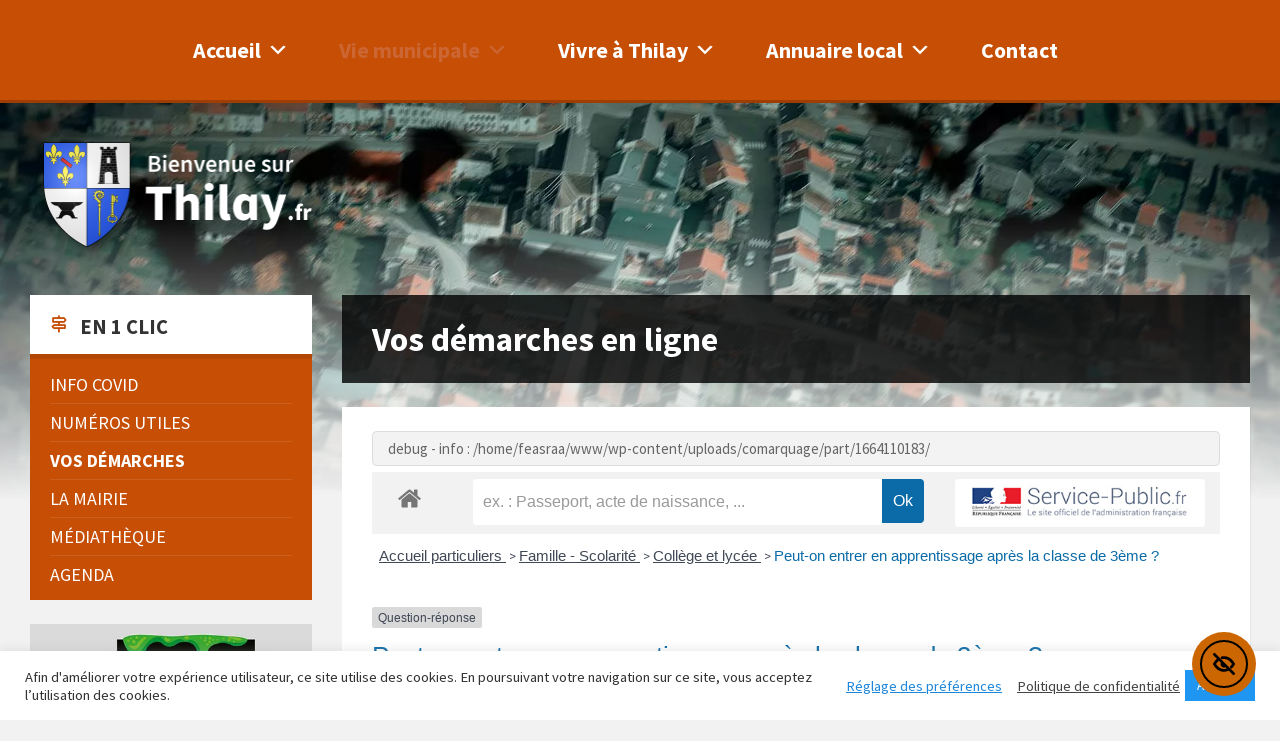

--- FILE ---
content_type: text/html; charset=utf-8
request_url: https://www.google.com/recaptcha/api2/anchor?ar=1&k=6Ld0V1IgAAAAAAFBe0p0ke_DFjIBRN1KFXn12C-X&co=aHR0cHM6Ly90aGlsYXkuZnI6NDQz&hl=en&v=TkacYOdEJbdB_JjX802TMer9&size=invisible&anchor-ms=20000&execute-ms=15000&cb=vrp63zp39dbz
body_size: 44848
content:
<!DOCTYPE HTML><html dir="ltr" lang="en"><head><meta http-equiv="Content-Type" content="text/html; charset=UTF-8">
<meta http-equiv="X-UA-Compatible" content="IE=edge">
<title>reCAPTCHA</title>
<style type="text/css">
/* cyrillic-ext */
@font-face {
  font-family: 'Roboto';
  font-style: normal;
  font-weight: 400;
  src: url(//fonts.gstatic.com/s/roboto/v18/KFOmCnqEu92Fr1Mu72xKKTU1Kvnz.woff2) format('woff2');
  unicode-range: U+0460-052F, U+1C80-1C8A, U+20B4, U+2DE0-2DFF, U+A640-A69F, U+FE2E-FE2F;
}
/* cyrillic */
@font-face {
  font-family: 'Roboto';
  font-style: normal;
  font-weight: 400;
  src: url(//fonts.gstatic.com/s/roboto/v18/KFOmCnqEu92Fr1Mu5mxKKTU1Kvnz.woff2) format('woff2');
  unicode-range: U+0301, U+0400-045F, U+0490-0491, U+04B0-04B1, U+2116;
}
/* greek-ext */
@font-face {
  font-family: 'Roboto';
  font-style: normal;
  font-weight: 400;
  src: url(//fonts.gstatic.com/s/roboto/v18/KFOmCnqEu92Fr1Mu7mxKKTU1Kvnz.woff2) format('woff2');
  unicode-range: U+1F00-1FFF;
}
/* greek */
@font-face {
  font-family: 'Roboto';
  font-style: normal;
  font-weight: 400;
  src: url(//fonts.gstatic.com/s/roboto/v18/KFOmCnqEu92Fr1Mu4WxKKTU1Kvnz.woff2) format('woff2');
  unicode-range: U+0370-0377, U+037A-037F, U+0384-038A, U+038C, U+038E-03A1, U+03A3-03FF;
}
/* vietnamese */
@font-face {
  font-family: 'Roboto';
  font-style: normal;
  font-weight: 400;
  src: url(//fonts.gstatic.com/s/roboto/v18/KFOmCnqEu92Fr1Mu7WxKKTU1Kvnz.woff2) format('woff2');
  unicode-range: U+0102-0103, U+0110-0111, U+0128-0129, U+0168-0169, U+01A0-01A1, U+01AF-01B0, U+0300-0301, U+0303-0304, U+0308-0309, U+0323, U+0329, U+1EA0-1EF9, U+20AB;
}
/* latin-ext */
@font-face {
  font-family: 'Roboto';
  font-style: normal;
  font-weight: 400;
  src: url(//fonts.gstatic.com/s/roboto/v18/KFOmCnqEu92Fr1Mu7GxKKTU1Kvnz.woff2) format('woff2');
  unicode-range: U+0100-02BA, U+02BD-02C5, U+02C7-02CC, U+02CE-02D7, U+02DD-02FF, U+0304, U+0308, U+0329, U+1D00-1DBF, U+1E00-1E9F, U+1EF2-1EFF, U+2020, U+20A0-20AB, U+20AD-20C0, U+2113, U+2C60-2C7F, U+A720-A7FF;
}
/* latin */
@font-face {
  font-family: 'Roboto';
  font-style: normal;
  font-weight: 400;
  src: url(//fonts.gstatic.com/s/roboto/v18/KFOmCnqEu92Fr1Mu4mxKKTU1Kg.woff2) format('woff2');
  unicode-range: U+0000-00FF, U+0131, U+0152-0153, U+02BB-02BC, U+02C6, U+02DA, U+02DC, U+0304, U+0308, U+0329, U+2000-206F, U+20AC, U+2122, U+2191, U+2193, U+2212, U+2215, U+FEFF, U+FFFD;
}
/* cyrillic-ext */
@font-face {
  font-family: 'Roboto';
  font-style: normal;
  font-weight: 500;
  src: url(//fonts.gstatic.com/s/roboto/v18/KFOlCnqEu92Fr1MmEU9fCRc4AMP6lbBP.woff2) format('woff2');
  unicode-range: U+0460-052F, U+1C80-1C8A, U+20B4, U+2DE0-2DFF, U+A640-A69F, U+FE2E-FE2F;
}
/* cyrillic */
@font-face {
  font-family: 'Roboto';
  font-style: normal;
  font-weight: 500;
  src: url(//fonts.gstatic.com/s/roboto/v18/KFOlCnqEu92Fr1MmEU9fABc4AMP6lbBP.woff2) format('woff2');
  unicode-range: U+0301, U+0400-045F, U+0490-0491, U+04B0-04B1, U+2116;
}
/* greek-ext */
@font-face {
  font-family: 'Roboto';
  font-style: normal;
  font-weight: 500;
  src: url(//fonts.gstatic.com/s/roboto/v18/KFOlCnqEu92Fr1MmEU9fCBc4AMP6lbBP.woff2) format('woff2');
  unicode-range: U+1F00-1FFF;
}
/* greek */
@font-face {
  font-family: 'Roboto';
  font-style: normal;
  font-weight: 500;
  src: url(//fonts.gstatic.com/s/roboto/v18/KFOlCnqEu92Fr1MmEU9fBxc4AMP6lbBP.woff2) format('woff2');
  unicode-range: U+0370-0377, U+037A-037F, U+0384-038A, U+038C, U+038E-03A1, U+03A3-03FF;
}
/* vietnamese */
@font-face {
  font-family: 'Roboto';
  font-style: normal;
  font-weight: 500;
  src: url(//fonts.gstatic.com/s/roboto/v18/KFOlCnqEu92Fr1MmEU9fCxc4AMP6lbBP.woff2) format('woff2');
  unicode-range: U+0102-0103, U+0110-0111, U+0128-0129, U+0168-0169, U+01A0-01A1, U+01AF-01B0, U+0300-0301, U+0303-0304, U+0308-0309, U+0323, U+0329, U+1EA0-1EF9, U+20AB;
}
/* latin-ext */
@font-face {
  font-family: 'Roboto';
  font-style: normal;
  font-weight: 500;
  src: url(//fonts.gstatic.com/s/roboto/v18/KFOlCnqEu92Fr1MmEU9fChc4AMP6lbBP.woff2) format('woff2');
  unicode-range: U+0100-02BA, U+02BD-02C5, U+02C7-02CC, U+02CE-02D7, U+02DD-02FF, U+0304, U+0308, U+0329, U+1D00-1DBF, U+1E00-1E9F, U+1EF2-1EFF, U+2020, U+20A0-20AB, U+20AD-20C0, U+2113, U+2C60-2C7F, U+A720-A7FF;
}
/* latin */
@font-face {
  font-family: 'Roboto';
  font-style: normal;
  font-weight: 500;
  src: url(//fonts.gstatic.com/s/roboto/v18/KFOlCnqEu92Fr1MmEU9fBBc4AMP6lQ.woff2) format('woff2');
  unicode-range: U+0000-00FF, U+0131, U+0152-0153, U+02BB-02BC, U+02C6, U+02DA, U+02DC, U+0304, U+0308, U+0329, U+2000-206F, U+20AC, U+2122, U+2191, U+2193, U+2212, U+2215, U+FEFF, U+FFFD;
}
/* cyrillic-ext */
@font-face {
  font-family: 'Roboto';
  font-style: normal;
  font-weight: 900;
  src: url(//fonts.gstatic.com/s/roboto/v18/KFOlCnqEu92Fr1MmYUtfCRc4AMP6lbBP.woff2) format('woff2');
  unicode-range: U+0460-052F, U+1C80-1C8A, U+20B4, U+2DE0-2DFF, U+A640-A69F, U+FE2E-FE2F;
}
/* cyrillic */
@font-face {
  font-family: 'Roboto';
  font-style: normal;
  font-weight: 900;
  src: url(//fonts.gstatic.com/s/roboto/v18/KFOlCnqEu92Fr1MmYUtfABc4AMP6lbBP.woff2) format('woff2');
  unicode-range: U+0301, U+0400-045F, U+0490-0491, U+04B0-04B1, U+2116;
}
/* greek-ext */
@font-face {
  font-family: 'Roboto';
  font-style: normal;
  font-weight: 900;
  src: url(//fonts.gstatic.com/s/roboto/v18/KFOlCnqEu92Fr1MmYUtfCBc4AMP6lbBP.woff2) format('woff2');
  unicode-range: U+1F00-1FFF;
}
/* greek */
@font-face {
  font-family: 'Roboto';
  font-style: normal;
  font-weight: 900;
  src: url(//fonts.gstatic.com/s/roboto/v18/KFOlCnqEu92Fr1MmYUtfBxc4AMP6lbBP.woff2) format('woff2');
  unicode-range: U+0370-0377, U+037A-037F, U+0384-038A, U+038C, U+038E-03A1, U+03A3-03FF;
}
/* vietnamese */
@font-face {
  font-family: 'Roboto';
  font-style: normal;
  font-weight: 900;
  src: url(//fonts.gstatic.com/s/roboto/v18/KFOlCnqEu92Fr1MmYUtfCxc4AMP6lbBP.woff2) format('woff2');
  unicode-range: U+0102-0103, U+0110-0111, U+0128-0129, U+0168-0169, U+01A0-01A1, U+01AF-01B0, U+0300-0301, U+0303-0304, U+0308-0309, U+0323, U+0329, U+1EA0-1EF9, U+20AB;
}
/* latin-ext */
@font-face {
  font-family: 'Roboto';
  font-style: normal;
  font-weight: 900;
  src: url(//fonts.gstatic.com/s/roboto/v18/KFOlCnqEu92Fr1MmYUtfChc4AMP6lbBP.woff2) format('woff2');
  unicode-range: U+0100-02BA, U+02BD-02C5, U+02C7-02CC, U+02CE-02D7, U+02DD-02FF, U+0304, U+0308, U+0329, U+1D00-1DBF, U+1E00-1E9F, U+1EF2-1EFF, U+2020, U+20A0-20AB, U+20AD-20C0, U+2113, U+2C60-2C7F, U+A720-A7FF;
}
/* latin */
@font-face {
  font-family: 'Roboto';
  font-style: normal;
  font-weight: 900;
  src: url(//fonts.gstatic.com/s/roboto/v18/KFOlCnqEu92Fr1MmYUtfBBc4AMP6lQ.woff2) format('woff2');
  unicode-range: U+0000-00FF, U+0131, U+0152-0153, U+02BB-02BC, U+02C6, U+02DA, U+02DC, U+0304, U+0308, U+0329, U+2000-206F, U+20AC, U+2122, U+2191, U+2193, U+2212, U+2215, U+FEFF, U+FFFD;
}

</style>
<link rel="stylesheet" type="text/css" href="https://www.gstatic.com/recaptcha/releases/TkacYOdEJbdB_JjX802TMer9/styles__ltr.css">
<script nonce="qYr3GlOkGlz5JNWmpqsXwA" type="text/javascript">window['__recaptcha_api'] = 'https://www.google.com/recaptcha/api2/';</script>
<script type="text/javascript" src="https://www.gstatic.com/recaptcha/releases/TkacYOdEJbdB_JjX802TMer9/recaptcha__en.js" nonce="qYr3GlOkGlz5JNWmpqsXwA">
      
    </script></head>
<body><div id="rc-anchor-alert" class="rc-anchor-alert"></div>
<input type="hidden" id="recaptcha-token" value="[base64]">
<script type="text/javascript" nonce="qYr3GlOkGlz5JNWmpqsXwA">
      recaptcha.anchor.Main.init("[\x22ainput\x22,[\x22bgdata\x22,\x22\x22,\[base64]/[base64]/[base64]/[base64]/[base64]/[base64]/[base64]/[base64]/[base64]/[base64]/[base64]/[base64]/[base64]/[base64]/[base64]\\u003d\x22,\[base64]\\u003d\\u003d\x22,\x22NcKUUcK4JcKfwopJwozCpDgFwqdpw47DlDFuwrzCvkQNwrrDokhqFsOfwpJqw6HDnl3Ctl8fwoPCs8O/w77Cl8Kow6RUF2NmUmbChghZbMK7fXLDoMKdfydUT8Obwqk5NTkwRsOyw57DvyjDvMO1RsO/[base64]/wr/[base64]/YF0WUcK2wprDmsOyw5kvOCU9wqhoXE3CsxTDusOYw7PCvcKzW8KtXBPDlH8Hwoorw5tOwpvCgwXDqMOhbz/[base64]/[base64]/KykfKBDCnsKhPsOew7/DkMOReMKTw40nOMKzwroZwofCh8KoekhtwoYrw7lWwrEkw5XCp8KUb8KBwoxEXyXCklYuw5M7fS00w6gLw6DDosO2wrbDt8K1w4oywrNwOGTDoMKpwqfDkj3DgsKjX8KtwrvCrcKfYcKhIsO0fgHDl8KKYWzDscKUFMO+RkPCn8Ohb8Olw6ALacK1w4/Cn0VrwpsRSA4xwq3DhEjDlcOpwp3DpcKHHBhowqPDvcOtwq/[base64]/CvcKsdwvDu2/DvsKJHXA7axI4BQ/[base64]/Cn8KeNHvDimvDksOIwqjCu8KFR8K1w7DCnAnClMK1w4NNwrsSPyXDrBsZwrVTwoVgC2RIwpbCusKHN8OeenrDlGstwq3DkMOtw7fDinhuw7LDucKNeMKQWilxQTHDmlMqScK/wqXDkm48GldWYy/[base64]/DvwjCkHrDi0rDuUzCmwnDr8KyEsKnZcKcOMK7B17CiVQawpLCvnd1M18OczHDp0TDtRfDtMOLF0gzwoEvwoQCw4jCv8O5RE43w67Cj8K+wqPDhMK5wpjDv8OZJnLCszEsCMK/w5HDglwOwphzQEfCiHpPw5bCkcKgZTbCuMKdXsKFw7jCqRcMA8Owwr/[base64]/McOhH8O+w6EOw6Buw5BywrZlwpHDjsOaw53Dn2dfW8KXC8KHw4ZQwq7CrMKjw449ezhTw4DDn1lvKVTCgGkmK8KDw40TwrrCqz9FwqnDggHDt8Oew4nDkcO3w7/[base64]/DhzzCvcO8w5ImwrrCtgbDtB0/aWXDsgrDnEA0b1nDnjDCgMK6wqfCgcKKw6gJRsOje8K/w4LDlXnCsFbChQrDuRfDviTDr8O9w6RTwrVjw7cvTQXCiMKGwrvDnMKjw6nCnCzDhMKBw5MJOSQawrQpw6EBDRLCrMO8w5wCw5JSPT3DgMKjP8Kda1snwqh2CkzCnMKjw5/DrMODAFvCsATDt8OyXMOafMKFw4HDncKjLWQRwozCvsKWVsK4KjvDuV/DocOQw7oJGGPDnQHDtsO8w53Dr2shaMOvw7UKw7gmwrUROT8SGU0Qw7/DrkQMI8KWw7Nhwr9Nw6zCocKgw7zCgkgbwpIgwrE7ZWx0wrxdwoE9wpPDqxchw5rCpMO8w4h1VcOIQ8OCwrYawpfCog3DtMOww5rDgMKkwrgpUMO/w7otUsOUwrbDssKhwrZhVMKRwoNxwo/CtQzDtcOEwrESHcO5WyVvwpHCq8O9CcKhYQRYfMK+wo9OXcK6J8Kpw4cGdGE0QMKmFMKLwr1tD8KtV8Oyw4Nmw7DDti/DnsOAw7zCjFLDtsOKS2nDsMK5NMKERsOmw5jDpy5wJsKZwp/DlcKnO8K3wroXw7/[base64]/KkYrwrHCmcOewoPDkidXV0XCthJ1CsKmZi3Cs2bDq2LCiMK6ZMKCw7/[base64]/Cl8OYOyQ0w4XDnwBxDFHCjcKLN8OpOsKqwplWf8KHKsKfwotTN0xVRQc6wqrCsGTCp1QSF8OzQn7DlMKUCnHCtsKeGcK3w5V1IEzChBhQaT/[base64]/Dt8OJw7rDnGYxwrTClcOkFTlJwrrCsMKYfsKHwpMTX0B8w7kCwq3DljEmwrjCnzF9dDnDknLCn3jDmcKhGcKvwpIUKn/CjUTDmSnCvTLDjXATwqxtwoBFw4zCjzvDpDLCt8OgUULCjGzDl8OoIMKaZSF/[base64]/Dml8xwpxtwqVGw5LCscKAw47DkSTCv8K+PDDDrDXDncKfwqY/wo4ObzbCg8KDNilXYx9oIS7DpWd7w7DDtsOaOcO6WMK1RGIBw74rwoPDicOxwrdWPMOkwrh4JsOvw78Gw60lAC0Rw7vDk8O1wq/CpcKwIMOcw5YLw5fDicOwwrc8wqcbwq3Dm0sbbBTDrMKEUcKDw6sST8KXfsK0fT/[base64]/ClsOKw7wowrvDosOaPsKIf0XDng/Cunljw7jDl8Kww79QBVYkMsOFOVHCt8OPw7jDuWE2SMOIVCrDsXNYwr3Cq8Kacy7Cu0BYw4DCvBXCnG55P1TDjDFpGycrE8KEw43DuBfDjMKceH8dw7VvworDpFIuQMOeIyTDuHYAw4/CnQoCHsOuwoLChAZTLRDCpcKhCwQVRFrCtXxqw7plw6wnIVNkw6d6O8Oaf8O8ZAgTU0JJwojCp8KgRmjDuhYfSC3Cu2ZsXsO9MsKYw442TFRxwpMuw4LCjSTCkMKSwoZBQ1nDqMKpVFLCow0lw5tyTT1ED2B9wqzDhsOVw5XCr8K4w4PDg3vCtF16G8OVwrtJdMKIPG/Cr39/wq3DrMKQwpnDtsOfw63Dkg7CsRnDu8Osw58pwq/CmMO+elxmVsK+w4HDkWLDvwLCsQHCmcK6FUxGBmEmWVcbwqZSw54RwqrDmMK3wq9ZwoHDpR3ClyTDlipoWMKWMAMMWMK0KMOuwr7DoMKQLkIHw7HCusKNwp5/[base64]/CmMKEFhHCqXvDmcKVRsOTcsObwrXDk8K6ZlxVZEjDiHYsCsK7KcK9aGAsDGsMwqxLwqXCh8OjVTk0TsKiwqvDiMOfFcOAwoPDnsKjXkfDlGl6w5ROLwxqw5pWw5zDpMK/[base64]/CiHLDvnNCblTDu8OKwo0Fw5jDqRvCrsObY8KYDMKBw6fDocK/[base64]/DuMKvZU7CjcKJUcKbZQLCtiPCp8Okw7TCq8KtDWRXw6pHwplJPlhAFcOjEsKGwo/Cg8O0LUfDucOhwpQ7wqUZw4lFwp3CmcKdQsONw4bCkDDCmzTCpMOrFMO9NnIJwrPDoMKVw5DDliZGw6nDu8KSw4RzSMKyNcOrf8OUFQNeccOpw73Dk20aaMOtb1UNAwHCo0bCqMKyKDEww4bDmFgnwrQ5fHDDmBxpwr/DmyzCiWUvYm9sw7zCgEB5SMO2wpciwq/DiiQow4jCgylQZMOSecKSXcOeBsOaa0fDpCtnw7nCvyDDugdAacK/w5cBwrjDo8OxecKPNULDncKzaMKkUcKhw6PDhMKEHCtQasOcw6bCu2HCtXxWwpwqacKdwo3Ct8OmJA0YKsOiw6XDvlA/XMKpw6LCuGfDtcOow7IvfWdnwoLDlSHCnMKUwqc9wo7DjcOmwo7Dv0dHIUnCnMKOdsOewpbCsMKSw7s3w4rCm8OqMW7CgMKnUzbCosK+bwXChAXCpcO4cSXCsCLCnMKJw4NmYsKzQ8KAc8KRDQXCoMOwYsOIIcOAWcKXwrLDlcKjdglfw7/CksKAK1LCt8OaNcO/OMOpwpBAwoJtX8Kgw4zCr8OAOMOpAQ/DhETCtMODw7ENwpwDw6pdw7nCmmbDvVDChWHCiDPDu8OSUsKLwobCisOrwr/[base64]/DhcOOOno5BhNSwoTDmsK0M1zCtV5GOsKnIMK9w5/DsMKGPsO7B8K8wpTDicKBw5zClcO4eD9Jw6UVwoYjLcKLHMO+JsKVw7VGMsOuGHfCoQ7Dh8KIwrpXdgHDtGfDjsOGYMODdsKkE8OowrlkLsKsPzAmGBnDojjCgcOew61lTUPCnyQ0CzRpDjMXFsK9wq/CucOcQcK2VEowIh3CqMOsScOQA8KYwpoxWcO3wqFSFcK6wpEpMhpQaHcYbEM6VcOmE3zCmXrChSA4w5lZwrjCqsO/CUIvw4IeZsKww7vDl8KZw7fDkMOiw4zDisONLMOYwosWwr3Cg2TDhcKxbcO1ecOHDBjDk1NCwqYJTsKdw7LDrk9BwrU4HMKUCRTDn8OEw5lRwo3Cm2BAw4bCmFNYw6rDmTxPwqULw7hsCFbCl8O+BsONw4AWwoHCnsKOw5rCtkDDrcK0OcKBw4/[base64]/Di8K9HcKlw5ZXw7nDiRTDiDpow5TDsSjClgrDpsOwIMO0McOzI0ZKwrBMw4AOwr/DqUtvSgkrwphJLcOzAjwAwr3ClUIFTS/CksKzT8Kuwqwcw6/[base64]/[base64]/CuzfDhcO6w6TChHFtAVbCo1Rrw5fCk8K+aGZYMFfDsBknX8Kww5DCq3rCtR3CrcOcwrPDpR/CrEDClsOGwq3DscKSZcKkwrx6CUobUUXCiULCtk55w4rDqMOiSxg0MMO3woXDqGnCtHMxwpzDlTAgWsKQXk/Cjx3DjcKUP8OLfxXDtcOvbsKVCcKmw4TCtwENBA7DkWgtw6Rdwo/[base64]/w7TDnzPCncKMLcKPay1/[base64]/w77CuQMaGE96wpzDqMOqbEfDpcKvwoh0WcOpw6k/wq/DtA7Cj8OfOQtdFnEAHcKWWSdSw73CjDnDhF3Crk3ClsKZw6vDiC9WeUQPwoLCkXwuwpgiw7EsJcKlQyzDm8KzYcOowo1JccKmw6/Cr8K4egDDicKBwp18wqHCpcO4QVssNcKRw5bCucOiwqtldE87ST8ywpLDq8K2w6LDpMK1bMOQE8OYwrLDu8Ozdmlhwrw9wqdPc1Fzw5HCtT/CkTNnKsOPw65MYV8UwonDo8OCNn7CqmMSX2ZdFMKye8K9w7vDicOqw5kFCcORwqLDoMOvwpwJAxgEfMKzw7dPWMKJBB/Cm3zDrUUcdMO4w4PDpXEYY34BwqbDmmJUwrDDmVI1Q1M4BsKLdBFdw6fCi2DCn8KhfsKFwoPCnmFEwodCYDMDDj3DocOAw7RZwpbDocODP1llZMKDLSbCt2nCtcKlO19NMHHCqcKSCSRqYhcHw5Adw5nDs2bDlsOyVsKjfVvDoMKaFwfDoMObBwZow7/Ch3DDtsOdw6bDgMKkwqI1w5TDucKMcRHCgwvCjWIhw5w8wprCk2pIwpbDnGTCjz0ewpHDnQwfbMOYwpTDinnDlBZfwpAZw7rCjMKKw4ZrG1FiAcKMX8KCIMOXw6BTw6PCqcOsw4Q0J1s/[base64]/TMKPw5clw5lgXHd2w7x+wow0ZcKFCk3CnW7CrisbwrvClMK+wpzCjMKEw4HDuS/[base64]/w5nCtMOFM1/CtsKFVxESQcObw7F2enFKMkDChXHDh25OwqIpwqJ5BwsZBsOYwqh/LwHCpCPDjDs5w6FeDDLCusOgHEXCuMKIfArDrMKPwrNiV39saAAtDTDCqsORw43CuG3CicORecOhwqMLwpg1WMOowo5nw4/Cl8KHGsKcw5tMwrNXP8KmOMK3w60qNsKSFMO9wpVmw6ICfRRNR2EdccK1wq3DmxjCq2YbDGTDpMKHwrXDicOywoPDpMKNKToGw4EmIsOuI2/DusKyw59kw7jCv8OULsOOwoDCpGU9wrjCqMOvw5RGJgptwrPDoMKmYidiQWLDmcO9wo/DkTRRN8KXwp/Dl8O+wp7Ch8KvHT/DhU3DnsOdHMOyw4V+V24lYznDjl9zwp/[base64]/[base64]/DrFAwwow4HRnDjMOvwr80Bm5Pw5oOwrvCoMKQF8KEWycbV13Cp8OGUsOVQcKea1k8RlbDr8KAEsONw57DgXLDjXV4JFbCtGY7W14Iw7nDjRXDgz/Dh3vCiMK5w4vDt8OrHMKjFcOwwoxnY1YdTMKcwpbDvMKsSsOQcFlAD8KMw5Acw5zCsUcbwp/CqMOlwqY/w6h4w7PCjQDDum7DgXTCs8KDQ8KwVDdmw5LCgFbDjkoxEBXDnzvCkcOjw73Dq8KGXTlHwp7Dt8OqaU3Ci8Kgw7F/w6cRc8OjCcKPPMKSwqUNScO2w5lmw4bCmERPUwtlDcOHw6dKKcOyYx0scXx/[base64]/[base64]/QsO3wonDmG09wr/[base64]/[base64]/[base64]/[base64]/DjwjCvnbDoVYOQl4YDX7CjFwdVWJlw5hiQMKaf30bHGbDlWQ+wo5dW8KjfcOYZCtRbcOcw4PCpiRQK8KRcMOkMsOHw4kewrl2w5fCgn0MwqBlwojDunvCo8OWVkfCqxgWw5nCnsObw4dOw7R+wrd/E8Knw4tkw6jDk0LDjlIhZy55wrLClcO+aMOpPcOeS8OTw5jCmHPCti/DmsKpe0YvUEzCpUBzM8KdHh5VW8OdF8KiShEHGg0oesKTw4MMw7Jdw6TDhcKDHsOGwqgfw4TCvhF7w6QeC8KywrkzWG8ow441SMO/wqQDPcKNw6fDrsOFw6Ukw7wZwq1BdWwwN8ORwo0YE8KTwp/[base64]/DlcODOsOnw4TDt8OzQDcIw7zCk0TCnjXCg0/Cmx3DqUXCrXZYAnMXw5N0wqLDqRFsw6PCgcKrwoLCr8Oxw6RAwqApR8OswqZ6dFgzwqMhMsOPwrg6w7A/[base64]/CnAI8w5XDvyJEZMOgw5PChUVlwrU6EsKPw5d9DCxNeDVcRMK0YXMSW8O0woIgUG5/[base64]/CjcOTb8K/ByrCnTRDwpzCnsKcwozChMKdRgfDhwZqwpvDssKmw7YoThTCthcAw79QwrrDtBlFP8OhQAnDkMKUwqN/eS0vbcOXwrIuw5/ChMOFwpdkwobCmHpow6EhCcOdYsOewq1Tw4DDm8KKwqDCgkgeej7DvmYuA8KTw7nCvkd8dcK/NcKQwoPDnHxiNFjClcKFEHnCozo2csOEw4vDp8ODZk/[base64]/DmcKWw4dyIMKeGMO8woFDw7cPC8OYwqtNw7QoNzrDshISwqFIWTrCph9qPgHCgA3DghIIwpIdwpfDl0JkdsOZVMKzMwPCpcOnwobCqGRawozDu8OEA8OdK8KtPHknwqjCvcKCHsK/w6ULwoY8wrPDnzfCpAsNUkAKf8OBw5E3aMOpw5zCicKow6kfDwsRwr3DtS/CkMKkZnk+BEHCmCnDiBwFe1Jqw5vDnHRCXMKAWcK9CjnCj8Oew5rCvQjDusOuXErDiMKMwqxmw7w6YDxOeDbDt8OpO8O4eTdDEcKgwrhnwpHDkBTDrWEjwrjCiMOZLMOZMUPCkzZUw5oBwpDDksKLD3fCr1UkE8OPwrLCrMKEQMO+w6/Cvg7DhjoufMKgRSB1eMKwfcK9wpACw4kIwpzCmsO7w4XCmmsSw4zCt3paZ8OKwo85C8KoH0E2QcOTwoDDqMOkw4zCsUrCkMKtwqXDul/Dv2PCtBHDiMKvfHPDoz7CuxHDvhFDwo5qwqlCwrvDjSM1wo3Ck19tw5PDlRXCqUnCthbDlMK6w5g5w4TDncKHGDzCv3HDgzdjEVzDvsOSw6vCp8OAGsKrw48VwqDDljB0w5fCmnl9bMOVw7TClsKXR8Kpw4Msw5/DlsOHWcOGw67CnBfDhMOJZGkdOCFUwp3DthvCrcOtwrVuw4XCmsKBw6PCucKxw5A0JTgNw4sjwpRIKyUgQMKqD3bCkxRaTsOBwog6w7FZwq/CpxrCvsKQFXPDu8KDwpxIw6QWAMOaw6PCkWhpMMOMwqxcTCfCqxdVw6DDuTrDq8KOBsKUVMOaGcOFw5s+wqjCk8OVC8OwwqfCs8OPcFs5woMmwqHCmcOzR8Kqwr5jwpjChsKFwr9yc2fCvsKyacOsNMO4RGN9w4soUCgAw6nDqcKbw706ZMKYDcKJGcKzwq/[base64]/DvQx/VsOkKMKbQcKTw7HChMOdf09rSBvDt1kqKsO9NWLCiw4JwqzDpcO5e8K2w7HDgTbCucOzwodWwrYlYcOVw7zDn8Onw55Xw4zDm8KzwqXDkBHCumXCl3fCqcKHwojCiRfCk8Kqw5/DnsKSFGUWw6wmw6FAdcOVTCDDjcKsVCbDrcKtA33CmhTDjMKzCMOoRHQPwpjClkQww7oiwoMYwofClAnDlMK8NsKnw5oOZB8TJ8OpacKpPETDtnxVw4M3ZFxLw5nDr8K0Vl/CpHPCj8KQGn3DpcOybDAmHcKDw6TDnAFbwpzDosKBw5vCunMRSMKsQwMBfi0hw7k1V1cAasKgw64VJTJtD0/[base64]/T8OrwoJzw5/Cj8KmOTJ2JMK9LcOUJcKWBjInK8KXw4/Ckk/DqsOJwp1GPMKBE18yacOowpLCvcOoSsOPw6I9DsOBw65ceh/DsXrCicOmwrR+H8Kkw4MoAl5cwqUmUcKAGsOrw7EwYMK1KgIPwpDCgMOYwrpxwpPCnMKfLnbCkF/CnGgVFsKow6Yiwo/Cs3UQFHs9GzQ7wpkWNR5iG8OeYXIqHGXDl8KsLsKQwpXCiMO6w5fDji8JGcKvwp7DtT1EJ8OUw79QNX/CliBYXUc4w5XDj8Owwq7DlxHCqh4cPsOFA3hFw5/DnmRkw7HDiQbCkCxew4/CmHBOGTbCpnhCwrzCl3/Cq8K6w5sHfsKVw5Nmen3DjwTDj3kCI8KSw50aTcOXJUsPHHQlKRbCnTFMAMOVO8OPwoM1ckEMwrsRwozCm10HEcOoYMO3Tx/DhnJ+fMO/wojCv8OoAcO9w6xTw5jCty00M3okM8OrYFfDvcO4wokeZsOHw7gBGkVgw63Dp8Ocw7/CrMKeHMOyw4Yld8ObwpLDjjnCicK4P8Kmwpozw5fDgBY1TyvDlsKDFmgwPcOoA2ZXPCjCvSLDr8O/w43DslASIB9pNj7Ci8O+QMKtQRUMwogABsOsw5tJW8OON8OuwqhCOV9ZwqjDm8OObi/DscKUw7FHw4TDtcKbw73DoWDDksOuwrBeHMKYShjCmcO1w53Dqz59G8OFw7B6wp/DrzU+w5zDqcKHwpHDgsKPw6kHw4fCosOowqpAJ0hsIkVnbyLDvRFnQ0kqc3dTwpwQwp10dMOEw6k3FgbCoMO2P8K2woYbw6MzwrrCq8KvTnZ+IknCi0w6wrHCiyciw5zDg8KMScKxMCrCrMOUYwHDt0MARG/Dj8Kww7c3WMOVwoQqw6N0w65Sw4PDpMKWJMOVwr8ew5kkX8K1LcKCw6PDgsO3KmsQw7DCqnclXGZTa8K+QBF0wovDonfCuS9kT8KARMKbazfCtUzDisOFw6/CpMOlwqQKP17DkDtGwplubD4jP8KkXB5WOFvCnglEHRJBaCc+Q0QjbA7Djx0aXcKAw6BPwrTCssOwCMKiw4wdw6FnK3nCl8OswpZIAEvCnA11wr3DgcKQDsOawqROEcKTwpfDr8Kxw5/DuT/Dh8K2w6xjMyHDnsKzN8KqI8K/PjtRF0BHHwLDucK6w6vCt03DssOywrwwUcK8w5UbDcOuQcKbFcOhcA/CvhrDkMOvDX3Cn8OwFmomCcKqEjsYQMOQQHzDhcOzw6hLw7HDlsK1wqYrwpcjwoHCuyHDg3rCm8OaP8KxVCfCicKJVXXCusOsG8O5w6Niw5g/aDMCw6QhZB7CicKhwo3Dg21swoRjQcKKFcORMcKlwrEbPlJww6TDksKMBMOgw57CrsOCPkpTb8KtwqPDrMKJw7rDg8KNOX3CpMOPw5rCrEvDvwnDgDYaTCvDi8OOwo0eWsK6w6VANMOORMOswrc5UzDDnQXCk2LDuGrDisKHPAfDgVo0w7HDsz/Do8OZH3YZw5bCucOjwrgnw6hVV19dSTRqBcKQw6cbw5cVw4nDjClmw4waw61rwqQWworClsKVXMOdB1BuBMOtwrIVN8KAw4HCg8Kbwp9yLcOHw6tQM1hEc8O/bUvChsOswqhnw7Rjw4bCp8OLXcKHPwTCt8K+wq8+MsK/[base64]/DlRlsw7onA3XCmkkwasOBw5Vwwr7CicOIWcKkK37DvH8jw6rCl8KjSgJWw6HDlTUsw6zCtQXDscKAw4RKesKXwotuecOAFEfDhRNGwpF0w5gKw7LCvBbDpMOuBHvDiWnDtwzDt3TCoB9JwqIjcwrDvGrCnHZSGMOIwrXCq8KjCSXCuVNAw7/CisOXw6lPbmvDkMK7GcK9KsKow7BHRQPDqsKdSAPCucO2AU4cV8Ksw6LDmSXCncKBwonCgxbCrgAMw7nDn8KUasK0w7zCpsKsw5XCh1rDkS49JcKYNVnCjWzDvTUHV8KjMWwzw71GSQZZIMKGw5bCmcKBIsK/w7/DjQccwrYJw7/[base64]/DyjDhMK+wqI/acKhOA3CtsKPFldcwopZw77CimLCjl9tGDTCjMO9GMObw4BbcwJZRjMgZ8O3w4J/E8KGEcKpbmVCwqrDlMKfw7Y/G3nCuwrCocK2Fh5+TsK4HBHChF3CmXR1QxEGw7bCt8KLwrzCsUTDuMOFwqIpOcK/[base64]/WcKkOsKEwogzwopXw7pLw4rCgsOeDTXCuETCnsOBccKawr80w4rClcOXw5PDugbChXDDrxEQE8KRwpo1w50Rw6B6UMOkQ8OqwrvCk8OqQDvDiFzCkcOFwrHCsHbCg8KRwq57wqFywo8+wrVOXMO5c3bCisO/R0VMN8Knw5sFUkUIwpw3wqTDqzJbfcOOw7F4woZfH8O3d8KxwpDDksKeblPCgwLCpgPDncOAHcO3woYnVHnCpwLCgMKIwpDCuMOXwrvCkmzCo8OkwrvDocO1wqvCq8OCF8Ksfm4/ax/[base64]/[base64]/L8KFw4d3wqJ5bF3DkcKZCzISw5cyKmbCm8O7w5JjO8KvwrDDkGUVwrhAw4vCtGzDnmFLw4LDpgEUK0ZzISpxRcKFwo8fwqcIU8OywrR2woFHIwjCp8Klw5ZtwoBhEcOXw43DmDAhwo/Do2HDoiBUJEEew4wsdsKOLMKjw4Eow5EzJ8KUwq/Cqk3Cjm7CssOzw4TDoMK6SibCkDfCpQovwrU8w6ceLVV/w7PCuMK5fCx9YMOjwrdpPnp7wpJZR2/CrAZZRsOEwqQuwqcGOMOsbsOudR09wonCuAVZViQZUsOgw4UiaMKdw7TCmVorwo/[base64]/[base64]/Dk8OWwqFeXcOvccO1wpLDr0nDnHsSwqnDkSVYwqhqSMObwqknSMKpcMOCXlExw4w1FMOzbcOyaMKETMKBXsKjVxdBwqN9wpzDh8OowrvCmcOOL8KUTsK+bMKWwqfClgdqTsOYOMKTSMKgwq4owqvDsz3CiHQAwoJzbC/[base64]/Co8OkNsKCwogjwojDkmjDs8KQwotowrfCscOaLmxoD8KaOsKcwohewrZKw75lL0fDjELDncOQXV/Cg8OySxYVw7d2NcKvwqokwotGJEoTw6TDuBDDpWPDkMO2H8OFE3XDsg9OYsKbw6zDnMOlwrHCrhloPjjDhmDCisK7w7TDjyPCpmPCjsKaGjPDrWLDsATDmSfDhn3DiMKEwqw6RcK/Y1HDrHEzLCzCn8KYwoscw6twRcOFw5Jdw4fCvMKBwpIOwrbDkMKnw4/Ct2bDvk8swrvClQjCsxhCFVpsQGsFwow9ZsOcwr5rw4h5wpnCqyvDi2lWIBN9woDCgMO+fB0MwqrCosOww6PCq8ObfQPCl8KaQm/CmmnDl0TDvMK9w67CniYpwrgTaE5OGcOGfE7ClmF7Vy7DpMOPwr7DvsKgJTPDlcOTw5FvDcKcw7nCv8OOw6XCqcKRWsOcwplIw4szwr7CiMKOwp3DvsOTwo/DiMKAwo/[base64]/CocKrHMKaWcKiXXXDpMOJe8OKwqPCgRzChjpAwqDCksKjw57CmjPDhgDDu8OnFcKbRkNGKMOOw7rDn8KEwoAOw4fDusO6Y8OHw6howoU6di3DocK4w48yFRw2w4J9OQPCvhnCmBjDnjlqw6UJD8KUw77Dt0ttw7xZHV/CsizDhsOlQFdDw7JQaMKrwpJpUcKxw6ZKRGrCv1DDuSdzwqvDsMKbw6khw5J0JxnCrMKHw5HDry4HwovCixHDlMOuJCRHw512CcOvw69oAcOtaMK0B8O/wrbCosK8w60PPcKtw5QlCADCiiMXMm7DsR9uO8KAG8O3Zi80w7Z4woDDr8KOAcOKwo/[base64]/[base64]/Dv8O9wrw/w5IJX8KkHUjCkcKCM8OBwpHDgRcnwp3DjsKQDjs+f8OtHEQrScOPSzvDn8OXw7XDk3pSFwUcw4jCqsOYw5BKwqPDjgnDsndnwq/Cpg1xw6sAchN2S3/CgsOsw7PCkcKuwqEqRxfDtDxMwqsyF8KPTcOmwpnCgDBWdCLCvT3DrElGwrpuw4nDlnhwLWN3DcKmw6xRw6ZywqQ8w5DDnRDDvhLCisK/w7zDk1YcQMKrwr3DqU4bdsOtw6zDlMK3w4zCsX7Ct2wHC8OLJcKIJ8Kpw4bDlcOGIT91wrfCjMK6UF4BD8OHDnrCq0oYwqRnAmJOW8K2TR3Dg1zCosOJCMOdA1LCqUEjecKtbMOQwo/Cm3BQUsOywrHCusKiw4rDsDpWw7xmAsOgw5EEGDnDvhMOIGxawp5WwosEOcOfFj0cR8K3dUbDrXY5XMO0w5YGw5/Cv8OuRsKTw5bDtcKcwqgXMGjCtcKmwqvDuVHDpytbwqhSw5Yxw7zClSvDt8OWAcKMwrEvKsOsNsKiwrlARsOXw6VZwq3DisOjw6PDrCjCvUE9VcKiw5FnOirDlsOKL8OrfMKYdwcSKg3CssO7VB93Y8OPbcOVw4RtbibDqWRPVBlow4F/w4Q6VcKTZsONw6rDggrCmkZVX2zDuh7Dg8K9D8KdUR5Zw6ghcTPCsXB/wpoKw6TCtMKUKUHDrm3CmMOaEMKLc8Ogw707f8O+IsOrVX3Du21xP8OMwp3CsRQVwo/Dn8KJcMK6fsKDGX17w7pwwqdRwpUaZA8PYFLCnxPCjcO2IhwDw47Cl8ODwq7Dnj50w4k7wqvDjBPClR4AwpzDpsOpEMOjNsKBw5xqB8Kbwrg/wprCtsKJQhsbe8ObasKSw7zDlnECw6tuwqzCm3DCnwwvacO0w6UnwoJxGFjDo8K9VmrDpydKXMKLOkbDiETDr0PDgwNtEMKiIMO2w67DoMK/wp7DpsKQa8OYw5zDjRjCjFfDkSQmwrcjw4I+wp9UesKbw6zDpsOOHcKTwpzChS7DlsKQW8OtwqvCj8O/w7bClcKcw5h0wpEPw59mXQfCnAvDgS4KU8KNc8KIfcO/[base64]/CvsOHAyx3C13Dk8OhwrAAAScYwovDkWlQf8KXw4MQaMKqY1XCkRTCjWrDsm0RWG/Cu8K1wqZUEsOEVh7Cj8K8NVFJwpfCvMKowozDnX3DpzBRwoUCK8K5HMOqbzcowq3Chi/[base64]/[base64]/CtHVdKsKhMMKzUcOqGcOad8OHw7QGPXlUJSHCg8OSdS/CusKww4XDvB/[base64]/FsOQH8Oaw5jCh8KHw7/CmkPCqQzCr8OGSsOjwq3Cs8KVScK/[base64]/wrfCg8Oiw5Jdwr3Di0HDil8uOgo1fGbDosKDw6BuR3s1w5/DvMKhw4TCmUvChsOyXkIjwpjChn4zMMOpwrXCv8OjW8OnQ8Otwo7DuQBTNmfDq0bDrsOSwqHDrlvCi8OXeRDCusK7w700c2bClW/DiQPDsSnCvTcLw5fDjHh1VSIHYsKtUl41SiXCnMKiTX8UbsOnDMOpwotTw6pTdMK9ZzUaworCrMKzHxjDs8OQCcKSw6tPwp8jfAt1wqPCmCzDmDZEw7dtw6gSDsObwplKTgvDh8KCfnANw4HDusKrw4vDk8OywoDCrErCmjzCoF/Ctm7Dn8KcYkLClCUaHMK5woNqw4rClxjDvcOHOWLDoGzDpMOxecKpOsKHw53Cllkhw4cZwpEYKsKcwppNw63DvGrDg8KFNGLCrSQzZ8ORIkvDgg0lQmVaAcKdw6rCu8O7w7tSKlXCssKXVRlgw6gZH3zDrnHCh8K/Z8KhTsOBfsKnw7vCuxXDsk3ClcKJw6QDw7RlPcKxwojCix7DnmrDpE/DqWHDlTbCuGLDtDx/QEjCuiA7RE1VAMKsZD3DtsOWwr7DusOCwp9Pw5w5w7DDt0TCv2J0ScKoOBRvKgDCjMOYURzDrMOOwoLDojV5GFrCj8KEwrpmd8KJwrwXwqQhe8OTNCU5O8Kew4VjTSNqwo0TMMKww7QHwpxeHsO8bifCicOHw746wpPCkcOKK8OowqtXF8K3R0bDoF/CiVzCtW5Cw5QjcilXNDHDqAAkFsOYwpxNw7jCscOHwq/CiUVGHsOVFsK8aXB2VsOdw64Qw7HCizJrw601wqt1w4XCljNweiV6BsOQwqzCsQ/Cq8KGw4rCuDPCjV/DiUQ6wpPDvj0fwp/CniAbQcOpBEIMO8K3V8KgNzjDvcK5IcOMwpjDusKaIR1dwpELZVNWwqVAw4rCmsKVw5vCli/DpMKtw5ZWVsO/bEbCgcOPSXl7wprCpFbCu8KULsKDQ0MoODrCpsO4w6/ChE3CpR/CisOxw7I5dcOfwpbCnWLClTYXw4NmVsK4w6HDpMKpw5bCocODVAzDuMOJPjDCpDd/HMK7w6QSIFtoGTs6w45Bw4YdZlw5wrXDtsOXcm3CuQgjT8ODSAPDpMKjWsO9woEhPlbDt8OdV1zCoMKoK0pjdcOgOsKDXsKcw5XCusOpw7Nae8OuEcOzwpsbLRPCjMKEK1zCrhkWwrktwrN9FnvDnB1Wwp0AQB/CtwLCrcO7wqgWw4h2AsKzJMKRU8KpRMO3w4rDp8ODw5DCp0YJw6B9Lk1/[base64]/CgkjCin0vwodYGCHCosKnw4fDvRssHhAZwqtewoVJwoZhZQTDsl3DngNowrV8w4Yvw5RPw6/DqnXDvMKVwrzDvsKyfT47w4rChjXDrMKDwpPCiCXCrWkLTWpkw7LDtzfDlyJRfMOyccKswrY4KcOawpbCo8KyOMOnJVR9ayEBScKCVsKXwq9bDELCqsOEwqwtERFew4MsDD/CjW3CikA6w5LDgMKnHDLCuAEhQMOkC8Ofw4fDtlU4w51CwpnCjBl+AcO/wpLCosOWwpDDusKgwpB/[base64]/GkfDicKzwp5LwrtUB8Olw7nDqMKYw7HDlsKZwpfDusKBGsO0w4jCnQXCmcOUwp8Rb8O1PAwkwrPCt8OOw5XChTLDh0NSwr/DlEkbw55qw5rCgsO8F1/CmcOZw7ZiwpvDgUkZRAjCtl3DscKxw5vDusK9GsKew7hgFsOgwrTCgcK2agTDi1/ClUBVwonDvwzCvsKtJj1bY2vCksOAWsKaWAHCkATCoMOtwpALw77DsD3DoGQuw6TDuGbDoz3DosOcDcKZwqTDtwQQAFTCmUtAW8KQZsOsbnEQL1/CrHUXZn3Ctxk7wqdowqPClMKpb8OzwpHDmMOGwrbDpGktDMKoXEvCogEgw57CpMK5cV0KZsKFw6YAw60mAhnDgcKqV8O9cF3Ch2zDu8Kfw4VrD3Rjcl1ow79wwottwqfDr8Kuw6/CrUrCkC9dTMKAw6wCBiHCpcK5wqpNd3ZBw6E\\u003d\x22],null,[\x22conf\x22,null,\x226Ld0V1IgAAAAAAFBe0p0ke_DFjIBRN1KFXn12C-X\x22,0,null,null,null,0,[21,125,63,73,95,87,41,43,42,83,102,105,109,121],[7668936,573],0,null,null,null,null,0,null,0,null,700,1,null,0,\[base64]/tzcYADoGZWF6dTZkEg4Iiv2INxgAOgVNZklJNBoZCAMSFR0U8JfjNw7/vqUGGcSdCRmc4owCGQ\\u003d\\u003d\x22,0,0,null,null,1,null,0,1],\x22https://thilay.fr:443\x22,null,[3,1,1],null,null,null,1,3600,[\x22https://www.google.com/intl/en/policies/privacy/\x22,\x22https://www.google.com/intl/en/policies/terms/\x22],\x22GaudGV+vjQJFtdzvQJiFATuvS4ncPENsqfAAUP2UEKg\\u003d\x22,1,0,null,1,1763287037511,0,0,[83,28,98,36],null,[231],\x22RC-NEAQD7ROxCCH6Q\x22,null,null,null,null,null,\x220dAFcWeA4LrZLiCLSs6NROKirK7kEyqqd-Md42qgjRcfRs8bqhfJhG3OlkCGPVyTDCNG8mNarggHi6VMDSIWKIEuYQ1vSb1Q_OBw\x22,1763369837751]");
    </script></body></html>